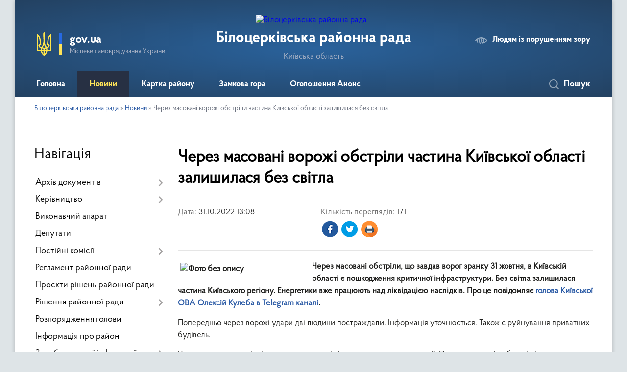

--- FILE ---
content_type: text/html; charset=UTF-8
request_url: https://bcrada.gov.ua/news/1667214570/
body_size: 6463
content:
<!DOCTYPE html>
<html lang="uk">
<head>
	<!--[if IE]><meta http-equiv="X-UA-Compatible" content="IE=edge"><![endif]-->
	<meta charset="utf-8">
	<meta name="viewport" content="width=device-width, initial-scale=1">
	<!--[if IE]><script>
		document.createElement('header');
		document.createElement('nav');
		document.createElement('main');
		document.createElement('section');
		document.createElement('article');
		document.createElement('aside');
		document.createElement('footer');
		document.createElement('figure');
		document.createElement('figcaption');
	</script><![endif]-->
	<title>Через масовані ворожі обстріли частина Київської області залишилася без світла | Білоцерківська районна рада</title>
	<meta name="description" content="Через масовані обстріли, що завдав ворог зранку 31 жовтня, в Київській області є пошкодження критичної інфраструктури. Без світла залишилася частина Київського регіону. Енергетики вже працюють над ліквідацією наслідків. Про це повідомляє&amp;nb">
	<meta name="keywords" content="Через, масовані, ворожі, обстріли, частина, Київської, області, залишилася, без, світла, |, Білоцерківська, районна, рада">

	
		<meta property="og:image" content="https://rada.info/upload/users_files/24215981/0f3712c929ab5621041825f4e777c152.jpg">
	<meta property="og:image:width" content="1024">
	<meta property="og:image:height" content="577">
			<meta property="og:title" content="Через масовані ворожі обстріли частина Київської області залишилася без світла">
			<meta property="og:description" content="Через масовані обстріли, що завдав ворог зранку 31 жовтня, в Київській області є пошкодження критичної інфраструктури. Без світла залишилася частина Київського регіону. Енергетики вже працюють над ліквідацією наслідків. Про це повідомляє&amp;nbsp;голова Київської ОВА Олексій Кулеба в Telegram каналі.">
			<meta property="og:type" content="article">
	<meta property="og:url" content="https://bcrada.gov.ua/news/1667214570/">
		
	<link rel="apple-touch-icon" sizes="57x57" href="https://rayrada.org.ua/apple-icon-57x57.png">
	<link rel="apple-touch-icon" sizes="60x60" href="https://rayrada.org.ua/apple-icon-60x60.png">
	<link rel="apple-touch-icon" sizes="72x72" href="https://rayrada.org.ua/apple-icon-72x72.png">
	<link rel="apple-touch-icon" sizes="76x76" href="https://rayrada.org.ua/apple-icon-76x76.png">
	<link rel="apple-touch-icon" sizes="114x114" href="https://rayrada.org.ua/apple-icon-114x114.png">
	<link rel="apple-touch-icon" sizes="120x120" href="https://rayrada.org.ua/apple-icon-120x120.png">
	<link rel="apple-touch-icon" sizes="144x144" href="https://rayrada.org.ua/apple-icon-144x144.png">
	<link rel="apple-touch-icon" sizes="152x152" href="https://rayrada.org.ua/apple-icon-152x152.png">
	<link rel="apple-touch-icon" sizes="180x180" href="https://rayrada.org.ua/apple-icon-180x180.png">
	<link rel="icon" type="image/png" sizes="192x192"  href="https://rayrada.org.ua/android-icon-192x192.png">
	<link rel="icon" type="image/png" sizes="32x32" href="https://rayrada.org.ua/favicon-32x32.png">
	<link rel="icon" type="image/png" sizes="96x96" href="https://rayrada.org.ua/favicon-96x96.png">
	<link rel="icon" type="image/png" sizes="16x16" href="https://rayrada.org.ua/favicon-16x16.png">
	<link rel="manifest" href="https://rayrada.org.ua/manifest.json">
	<meta name="msapplication-TileColor" content="#ffffff">
	<meta name="msapplication-TileImage" content="https://rayrada.org.ua/ms-icon-144x144.png">
	<meta name="theme-color" content="#ffffff">

	
		<meta name="robots" content="">
	
    <link rel="preload" href="https://rayrada.org.ua/themes/km2/css/styles_vip.css?v=2.31" as="style">
	<link rel="stylesheet" href="https://rayrada.org.ua/themes/km2/css/styles_vip.css?v=2.31">
	<link rel="stylesheet" href="https://rayrada.org.ua/themes/km2/css/9116/theme_vip.css?v=1762122291">
	<!--[if lt IE 9]>
	<script src="https://oss.maxcdn.com/html5shiv/3.7.2/html5shiv.min.js"></script>
	<script src="https://oss.maxcdn.com/respond/1.4.2/respond.min.js"></script>
	<![endif]-->
	<!--[if gte IE 9]>
	<style type="text/css">
		.gradient { filter: none; }
	</style>
	<![endif]-->

</head>
<body class="">

	<a href="#top_menu" class="skip-link link" aria-label="Перейти до головного меню (Alt+1)" accesskey="1">Перейти до головного меню (Alt+1)</a>
	<a href="#left_menu" class="skip-link link" aria-label="Перейти до бічного меню (Alt+2)" accesskey="2">Перейти до бічного меню (Alt+2)</a>
    <a href="#main_content" class="skip-link link" aria-label="Перейти до головного вмісту (Alt+3)" accesskey="3">Перейти до текстового вмісту (Alt+3)</a>



	
	<div class="wrap">
		
		<header>
			<div class="header_wrap">
				<div class="logo">
					<a href="https://bcrada.gov.ua/" id="logo" class="form_2">
						<img src="https://rada.info/upload/users_files/24215981/gerb/bcrda-logo.png" alt="Білоцерківська районна рада - ">
					</a>
				</div>
				<div class="title">
					<div class="slogan_1">Білоцерківська районна рада</div>
					<div class="slogan_2">Київська область</div>
				</div>
				<div class="gov_ua_block">
					<img src="https://rayrada.org.ua/themes/km2/img/gerb.svg" class="gerb" alt="Малий Герб України">
					<span class="devider"></span>
					<div class="title">
						<b>gov.ua</b>
						<span>Місцеве самоврядування України</span>
					</div>
				</div>
								<div class="alt_link">
					<a href="#" rel="nofollow" onclick="return set_special('540b74c6184d4b0d9bf5759d606956b0f7d72f4f');">Людям із порушенням зору</a>
				</div>
								
				<section class="top_nav">
					<nav class="main_menu" id="top_menu">
						<ul>
														<li class="">
								<a href="https://bcrada.gov.ua/main/"><span>Головна</span></a>
																							</li>
														<li class="active">
								<a href="https://bcrada.gov.ua/news/"><span>Новини</span></a>
																							</li>
														<li class="">
								<a href="https://bcrada.gov.ua/structure/"><span>Картка району</span></a>
																							</li>
														<li class="">
								<a href="https://bcrada.gov.ua/zamkova-gora-16-22-05-31-08-2021/"><span>Замкова гора</span></a>
																							</li>
														<li class="">
								<a href="https://bcrada.gov.ua/anons-16-22-19-31-08-2021/"><span>Оголошення Анонс</span></a>
																							</li>
																				</ul>
					</nav>
					&nbsp;
					<button class="menu-button" id="open-button"><i class="fas fa-bars"></i> Меню сайту</button>
					<a href="https://bcrada.gov.ua/search/" rel="nofollow" class="search_button" title="Відкрити сторінку пошуку">Пошук</a>
				</section>
				
			</div>
		</header>
				
		<section class="bread_crumbs">
		<div xmlns:v="http://rdf.data-vocabulary.org/#"><a href="https://bcrada.gov.ua/">Білоцерківська районна рада</a> &raquo; <a href="https://bcrada.gov.ua/news/">Новини</a>  &raquo; <span>Через масовані ворожі обстріли частина Київської області залишилася без світла</span></div>
	</section>
	
	<section class="center_block">
		<div class="row">
			<div class="grid-25 fr">
				<aside id="left_menu">
				
					<div class="sidebar_title">Навігація</div>
					
					<nav class="sidebar_menu">
						<ul>
														<li class=" has-sub">
								<a href="https://bcrada.gov.ua/docs/"><span>Архів документів</span></a>
																<button onclick="return show_next_level(this);" aria-label="Показати підменю"></button>
																								<ul>
																		<li class=" has-sub">
										<a href="https://bcrada.gov.ua/vii-sklykannya-12-17-28-14-09-2021/"><span>VII скликання</span></a>
																				<button onclick="return show_next_level(this);" aria-label="Показати підменю"></button>
																														<ul>
																						<li><a href="https://bcrada.gov.ua/rishennya-12-18-05-14-09-2021/"><span>Рішення ради</span></a></li>
																						<li><a href="https://bcrada.gov.ua/protokoly-12-18-38-14-09-2021/"><span>Протоколи сесій</span></a></li>
																						<li><a href="https://bcrada.gov.ua/poimenne-golosuvannya-12-19-06-14-09-2021/"><span>Поіменне голосування</span></a></li>
																						<li><a href="https://bcrada.gov.ua/rozporyadzhennya-golovy-rady-10-02-07-15-09-2021/"><span>Розпорядження голови ради</span></a></li>
																																</ul>
																			</li>
																										</ul>
															</li>
														<li class=" has-sub">
								<a href="https://bcrada.gov.ua/kerivnyctvo-16-22-28-31-08-2021/"><span>Керівництво</span></a>
																<button onclick="return show_next_level(this);" aria-label="Показати підменю"></button>
																								<ul>
																		<li class="">
										<a href="https://bcrada.gov.ua/golova-rady-16-26-52-31-08-2021/"><span>Голова ради</span></a>
																													</li>
																										</ul>
															</li>
														<li class="">
								<a href="https://bcrada.gov.ua/vykonavchyi-aparat-16-22-34-31-08-2021/"><span>Виконавчий апарат</span></a>
																							</li>
														<li class="">
								<a href="https://bcrada.gov.ua/deputaty-16-22-40-31-08-2021/"><span>Депутати</span></a>
																							</li>
														<li class=" has-sub">
								<a href="https://bcrada.gov.ua/postiini-komisii-16-22-46-31-08-2021/"><span>Постійні комісії</span></a>
																<button onclick="return show_next_level(this);" aria-label="Показати підменю"></button>
																								<ul>
																		<li class="">
										<a href="https://bcrada.gov.ua/dokumenty-postiinyh-komisii-11-28-47-04-06-2024/"><span>протоколи та висновки і рекомендації постійних комісій</span></a>
																													</li>
																		<li class="">
										<a href="https://bcrada.gov.ua/polozhennya-pro-postiini-komisii-11-12-57-14-09-2021/"><span>Положення про постійні комісії</span></a>
																													</li>
																										</ul>
															</li>
														<li class="">
								<a href="https://bcrada.gov.ua/reglament-raionnoi-rady-16-22-53-31-08-2021/"><span>Регламент районної ради</span></a>
																							</li>
														<li class="">
								<a href="https://bcrada.gov.ua/proyekty-rishen-raionnoi-rady-16-23-00-31-08-2021/"><span>Проєкти рішень районної ради</span></a>
																							</li>
														<li class=" has-sub">
								<a href="https://bcrada.gov.ua/rishennya-raionnoi-rady-16-23-08-31-08-2021/"><span>Рішення районної ради</span></a>
																<button onclick="return show_next_level(this);" aria-label="Показати підменю"></button>
																								<ul>
																		<li class="">
										<a href="https://bcrada.gov.ua/poimenne-golosuvannya-15-33-23-15-09-2021/"><span>Поіменне голосування</span></a>
																													</li>
																										</ul>
															</li>
														<li class="">
								<a href="https://bcrada.gov.ua/rozporyadzhennya-golovy-16-23-19-31-08-2021/"><span>Розпорядження голови</span></a>
																							</li>
														<li class="">
								<a href="https://bcrada.gov.ua/informaciya-pro-raion-16-23-28-31-08-2021/"><span>Інформація про район</span></a>
																							</li>
														<li class=" has-sub">
								<a href="https://bcrada.gov.ua/zasoby-masovoi-informacii-16-23-50-31-08-2021/"><span>Засоби масової інформації</span></a>
																<button onclick="return show_next_level(this);" aria-label="Показати підменю"></button>
																								<ul>
																		<li class="">
										<a href="https://bcrada.gov.ua/polozhennya-pro-poryadok-akredytacii-predstavnykiv-zasobiv-masovoi-informacii-pry-bilocerkivskii-raionnii-radi-08-48-42-28-01-2022/"><span>Положення про порядок акредитації представників засобів масової інформації</span></a>
																													</li>
																		<li class="">
										<a href="https://bcrada.gov.ua/akredytaciya-zhurnalistiv-10-10-53-01-09-2021/"><span>Акредитація журналістів</span></a>
																													</li>
																										</ul>
															</li>
														<li class="">
								<a href="https://bcrada.gov.ua/feedback/"><span>Наша адреса та контакти</span></a>
																							</li>
														<li class="">
								<a href="https://bcrada.gov.ua/postanovy-bilocerkiskoi-raionnoi-tvk-13-57-35-12-07-2024/"><span>Постанови Білоцеркіської районної ТВК</span></a>
																							</li>
														<li class=" has-sub">
								<a href="https://bcrada.gov.ua/publichna-informaciya-15-25-44-12-02-2025/"><span>Публічна інформація</span></a>
																<button onclick="return show_next_level(this);" aria-label="Показати підменю"></button>
																								<ul>
																		<li class="">
										<a href="https://bcrada.gov.ua/perelik-maina-spilnoi-vlasnosti-13-58-23-11-04-2025/"><span>ПЕРЕЛІК МАЙНА СПІЛЬНОЇ ВЛАСНОСТІ</span></a>
																													</li>
																										</ul>
															</li>
													</ul>
						
												
					</nav>

									
					
					
					
										<div id="banner_block">

						<p><a rel="nofollow" href="https://www.president.gov.ua/" rel="nofollow" target="_blank"><img alt="Фото без опису"  alt="" src="https://rada.info/upload/users_files/24215981/244de87e26ef49883a47087fe0470d96.gif" style="width: 264px; height: 70px;" /></a></p>

<p><a rel="nofollow" href="https://www.rada.gov.ua/" rel="nofollow" target="_blank"><img alt="Фото без опису"  alt="" src="https://rada.info/upload/users_files/24215981/ad7cbd2b6c8a95c2426a49c6b0cba04b.gif" style="width: 264px; height: 70px;" /></a></p>

<p><a rel="nofollow" href="https://www.kmu.gov.ua/" rel="nofollow" target="_blank"><img alt="Фото без опису"  alt="" src="https://rada.info/upload/users_files/24215981/c7773bf9628c1654e6143dd75f612006.gif" style="width: 264px; height: 70px;" /></a></p>

<p><a rel="nofollow" href="http://koda.gov.ua/" rel="nofollow" target="_blank"><img alt="Фото без опису"  alt="" src="https://rada.info/upload/users_files/24215981/d40d0107a7399347ac927bf58fe22e36.gif" style="width: 264px; height: 70px;" /></a></p>

<p><a rel="nofollow" href="https://kor.gov.ua/" rel="nofollow" target="_blank"><img alt="Фото без опису"  alt="" src="https://rada.info/upload/users_files/24215981/d43239ca2817859cc0ed2adfb4f1282f.jpg" style="width: 264px; height: 101px;" /></a></p>

<p><a rel="nofollow" href="https://bcrda.gov.ua/" rel="nofollow"><img alt="Фото без опису"  alt="" src="https://rada.info/upload/users_files/24215981/733115eb04f4b0ef3a72f1007c891b4f.jpg" style="width: 264px; height: 85px;" /></a></p>
						<div class="clearfix"></div>

						<div id="SinoptikInformer" style="width:240px;" class="SinoptikInformer type1c1"><div class="siHeader"><div class="siLh"><div class="siMh"><a onmousedown="siClickCount();" class="siLogo" rel="nofollow" rel="nofollow" rel="nofollow" rel="nofollow" rel="nofollow" rel="nofollow" rel="nofollow" rel="nofollow" rel="nofollow" href="https://ua.sinoptik.ua/" target="_blank" rel="nofollow" title="Погода"> </a>Погода <span id="siHeader"></span></div></div></div><div class="siBody"><a onmousedown="siClickCount();" rel="nofollow" rel="nofollow" rel="nofollow" rel="nofollow" rel="nofollow" rel="nofollow" rel="nofollow" rel="nofollow" rel="nofollow" href="https://ua.sinoptik.ua/погода-біла-церква" title="Погода у Білій Церкві" target="_blank"><div class="siCity"><div class="siCityName"><span>Біла Церква</span></div><div id="siCont0" class="siBodyContent"><div class="siLeft"><div class="siTerm"></div><div class="siT" id="siT0"></div><div id="weatherIco0"></div></div><div class="siInf"><p>вологість: <span id="vl0"></span></p><p>тиск: <span id="dav0"></span></p><p>вітер: <span id="wind0"></span></p></div></div></div></a><div class="siLinks">Погода на 10 днів від <a rel="nofollow" rel="nofollow" rel="nofollow" rel="nofollow" rel="nofollow" rel="nofollow" rel="nofollow" rel="nofollow" rel="nofollow" href="https://ua.sinoptik.ua/погода-біла-церква/10-днів" title="Погода на 10 днів" target="_blank" onmousedown="siClickCount();">sinoptik.ua</a></div></div><div class="siFooter"><div class="siLf"><div class="siMf"></div></div></div></div><script type="text/javascript" charset="UTF-8" src="//sinoptik.ua/informers_js.php?title=4&wind=3&cities=303001150&lang=ua"></script>
						<div class="clearfix"></div>

					</div>
				
				</aside>
			</div>
			<div class="grid-75">

				<main id="main_content">

																		<h1>Через масовані ворожі обстріли частина Київської області залишилася без світла</h1>


<div class="row ">
	<div class="grid-30 one_news_date">
		Дата: <span>31.10.2022 13:08</span>
	</div>
	<div class="grid-30 one_news_count">
		Кількість переглядів: <span>171</span>
	</div>
		<div class="grid-50 one_news_socials">
		<button class="social_share" data-type="fb" aria-label="Поширити у Фейсбук"><img src="https://rayrada.org.ua/themes/km2/img/share/fb.png"></button>
		<button class="social_share" data-type="tw" aria-label="Поширити в Твітер"><img src="https://rayrada.org.ua/themes/km2/img/share/tw.png"></button>
		<button class="print_btn" onclick="window.print();" aria-label="Роздрукувати"><img src="https://rayrada.org.ua/themes/km2/img/share/print.png"></button>
	</div>
		<div class="clearfix"></div>
</div>

<hr>

<p><strong><img alt="Фото без опису"  alt="" src="https://rada.info/upload/users_files/24215981/0f3712c929ab5621041825f4e777c152.jpg" style="margin: 5px; float: left; width: 264px; height: 149px;" />Через масовані обстріли, що завдав ворог зранку 31 жовтня, в Київській області є пошкодження критичної інфраструктури. Без світла залишилася частина Київського регіону. Енергетики вже працюють над ліквідацією наслідків. Про це повідомляє&nbsp;<a href="http://vlada.pp.ua/goto/aHR0cHM6Ly90Lm1lL09sZWtzaXlLdWxlYmEvMjY3OA==/" rel="nofollow" target="_blank">голова Київської ОВА Олексій Кулеба в Telegram каналі</a>.</strong></p>

<p>Попередньо через ворожі удари дві людини постраждали. Інформація уточнюється. Також є руйнування приватних будівель.</p>

<p>У зв&rsquo;язку з цим в регіоні вводяться екстрені відключення електроенергії. Просимо жителів області підготуватися до тривалої відсутності електрики. Графіки аварійних відключень, що складені раніше, наразі неактуальні.<br />
Енергетики разом з іншими екстреними службами й органами державної влади роблять все можливе для скорішої стабілізації ситуації.</p>

<p>Усіх, до кого наразі не застосовуються відключення світла, закликаємо економно використовувати електроенергію.</p>
<div class="clearfix"></div>

<hr>



<p><a href="https://bcrada.gov.ua/news/" class="btn btn-grey">&laquo; повернутися</a></p>											
				</main>
				
			</div>
			<div class="clearfix"></div>
		</div>
	</section>
	
	
	<footer>
		
		<div class="row">
			<div class="grid-40 socials">
				<p>
					<a href="https://rayrada.org.ua/rss/9116/" rel="nofollow" target="_blank" title="RSS-стрічка районної ради"><i class="fas fa-rss"></i></a>
					<i class="fab fa-twitter"></i>					<i class="fab fa-instagram"></i>					<i class="fab fa-facebook-f"></i>					<i class="fab fa-youtube"></i>					<a href="https://bcrada.gov.ua/sitemap/" title="Мапа сайту"><i class="fas fa-sitemap"></i></a>
				</p>
				<p class="copyright">Білоцерківська районна рада - 2021-2025 &copy; Весь контент доступний за ліцензією <a href="https://creativecommons.org/licenses/by/4.0/deed.uk" target="_blank" rel="nofollow">Creative Commons Attribution 4.0 International License</a>, якщо не зазначено інше.</p>
			</div>
			<div class="grid-20 developers">
				<a href="https://vlada.ua/" rel="nofollow" target="_blank" title="Розроблено на платформі Vlada.UA"><img src="https://rayrada.org.ua/themes/km2/img/vlada_online.svg?v=ua" class="svg"></a><br>
				<span>офіційні сайти &laquo;під ключ&raquo;</span><br>
				для органів державної влади
			</div>
			<div class="grid-40 admin_auth_block">
								<p class="first"><a href="#" rel="nofollow" class="alt_link" onclick="return set_special('540b74c6184d4b0d9bf5759d606956b0f7d72f4f');">Людям із порушенням зору</a></p>
				<p><a href="#auth_block" class="open-popup" title="Вхід в адмін-панель сайту"><i class="fa fa-lock"></i></a></p>
				<p class="sec"><a href="#auth_block" class="open-popup">Вхід для адміністратора</a></p>
				<div id="google_translate_element" style="text-align: left;width: 202px;float: right;margin-top: 13px;"></div>
							</div>
			<div class="clearfix"></div>
		</div>

	</footer>

	</div>

		
	


<a href="#" id="Go_Top"><i class="fas fa-angle-up"></i></a>
<a href="#" id="Go_Top2"><i class="fas fa-angle-up"></i></a>

<script type="text/javascript" src="https://rayrada.org.ua/themes/km2/js/jquery-3.6.0.min.js"></script>
<script type="text/javascript" src="https://rayrada.org.ua/themes/km2/js/jquery-migrate-3.3.2.min.js"></script>
<script type="text/javascript" src="https://rayrada.org.ua/themes/km2/js/flickity.pkgd.min.js"></script>
<script type="text/javascript" src="https://rayrada.org.ua/themes/km2/js/flickity-imagesloaded.js"></script>
<script type="text/javascript">
	$(document).ready(function(){
		$(".main-carousel .carousel-cell.not_first").css("display", "block");
	});
</script>
<script type="text/javascript" src="https://rayrada.org.ua/themes/km2/js/icheck.min.js"></script>
<script type="text/javascript" src="https://rayrada.org.ua/themes/km2/js/superfish.min.js?v=2"></script>



<script type="text/javascript" src="https://rayrada.org.ua/themes/km2/js/functions_unpack.js?v=2.33"></script>
<script type="text/javascript" src="https://rayrada.org.ua/themes/km2/js/hoverIntent.js"></script>
<script type="text/javascript" src="https://rayrada.org.ua/themes/km2/js/jquery.magnific-popup.min.js"></script>
<script type="text/javascript" src="https://rayrada.org.ua/themes/km2/js/jquery.mask.min.js"></script>


<script type="text/javascript" src="//translate.google.com/translate_a/element.js?cb=googleTranslateElementInit"></script>
<script type="text/javascript">
	function googleTranslateElementInit() {
		new google.translate.TranslateElement({
			pageLanguage: 'uk',
			includedLanguages: 'de,en,es,fr,pl',
			layout: google.translate.TranslateElement.InlineLayout.SIMPLE,
			gaTrack: true,
			gaId: 'UA-71656986-1'
		}, 'google_translate_element');
	}
</script>

<script>
  (function(i,s,o,g,r,a,m){i["GoogleAnalyticsObject"]=r;i[r]=i[r]||function(){
  (i[r].q=i[r].q||[]).push(arguments)},i[r].l=1*new Date();a=s.createElement(o),
  m=s.getElementsByTagName(o)[0];a.async=1;a.src=g;m.parentNode.insertBefore(a,m)
  })(window,document,"script","//www.google-analytics.com/analytics.js","ga");

  ga("create", "UA-71683116-1", "auto");
  ga("send", "pageview");

</script>



<div style="display: none;">
				<div id="get_gromada_ban" class="dialog-popup s">

	<div class="logo"><img src="https://rayrada.org.ua/themes/km2/img/logo.svg" class="svg"></div>
    <h4>Код для вставки на сайт</h4>

    <div class="form-group">
        <img src="//rayrada.org.ua/gromada_orgua_88x31.png">
    </div>
    <div class="form-group">
        <textarea id="informer_area" class="form-control"><a href="https://rayrada.org.ua/" target="_blank"><img src="https://rayrada.org.ua/gromada_orgua_88x31.png" alt="Rayrada.org.ua - веб сайти районних рад України" /></a></textarea>
    </div>

</div>
		<div id="auth_block" class="dialog-popup s">

	<div class="logo"><img src="https://rayrada.org.ua/themes/km2/img/logo.svg" class="svg"></div>
    <h4>Вхід для адміністратора</h4>
    <form action="//rayrada.org.ua/n/actions/" method="post">

		
        
        <div class="form-group">
            <label class="control-label" for="login">Логін: <span>*</span></label>
            <input type="text" class="form-control" name="login" id="login" value="" required>
        </div>
        <div class="form-group">
            <label class="control-label" for="password">Пароль: <span>*</span></label>
            <input type="password" class="form-control" name="password" id="password" value="" required>
        </div>
        <div class="form-group center">
            <input type="hidden" name="object_id" value="9116">
			<input type="hidden" name="back_url" value="https://bcrada.gov.ua/news/1667214570/">
            <button type="submit" class="btn btn-yellow" name="pAction" value="login_as_admin_temp">Авторизуватись</button>
        </div>
		

    </form>

</div>


		
					
				</div>
</body>
</html>

--- FILE ---
content_type: text/plain
request_url: https://www.google-analytics.com/j/collect?v=1&_v=j102&a=1022812318&t=pageview&_s=1&dl=https%3A%2F%2Fbcrada.gov.ua%2Fnews%2F1667214570%2F&ul=en-us%40posix&dt=%D0%A7%D0%B5%D1%80%D0%B5%D0%B7%20%D0%BC%D0%B0%D1%81%D0%BE%D0%B2%D0%B0%D0%BD%D1%96%20%D0%B2%D0%BE%D1%80%D0%BE%D0%B6%D1%96%20%D0%BE%D0%B1%D1%81%D1%82%D1%80%D1%96%D0%BB%D0%B8%20%D1%87%D0%B0%D1%81%D1%82%D0%B8%D0%BD%D0%B0%20%D0%9A%D0%B8%D1%97%D0%B2%D1%81%D1%8C%D0%BA%D0%BE%D1%97%20%D0%BE%D0%B1%D0%BB%D0%B0%D1%81%D1%82%D1%96%20%D0%B7%D0%B0%D0%BB%D0%B8%D1%88%D0%B8%D0%BB%D0%B0%D1%81%D1%8F%20%D0%B1%D0%B5%D0%B7%20%D1%81%D0%B2%D1%96%D1%82%D0%BB%D0%B0%20%7C%20%D0%91%D1%96%D0%BB%D0%BE%D1%86%D0%B5%D1%80%D0%BA%D1%96%D0%B2%D1%81%D1%8C%D0%BA%D0%B0%20%D1%80%D0%B0%D0%B9%D0%BE%D0%BD%D0%BD%D0%B0%20%D1%80%D0%B0%D0%B4%D0%B0&sr=1280x720&vp=1280x720&_u=IEBAAEABAAAAACAAI~&jid=766110730&gjid=1028222808&cid=1872718262.1762122293&tid=UA-71683116-1&_gid=476760858.1762122293&_r=1&_slc=1&z=1016731116
body_size: -450
content:
2,cG-VPQBENMHBL